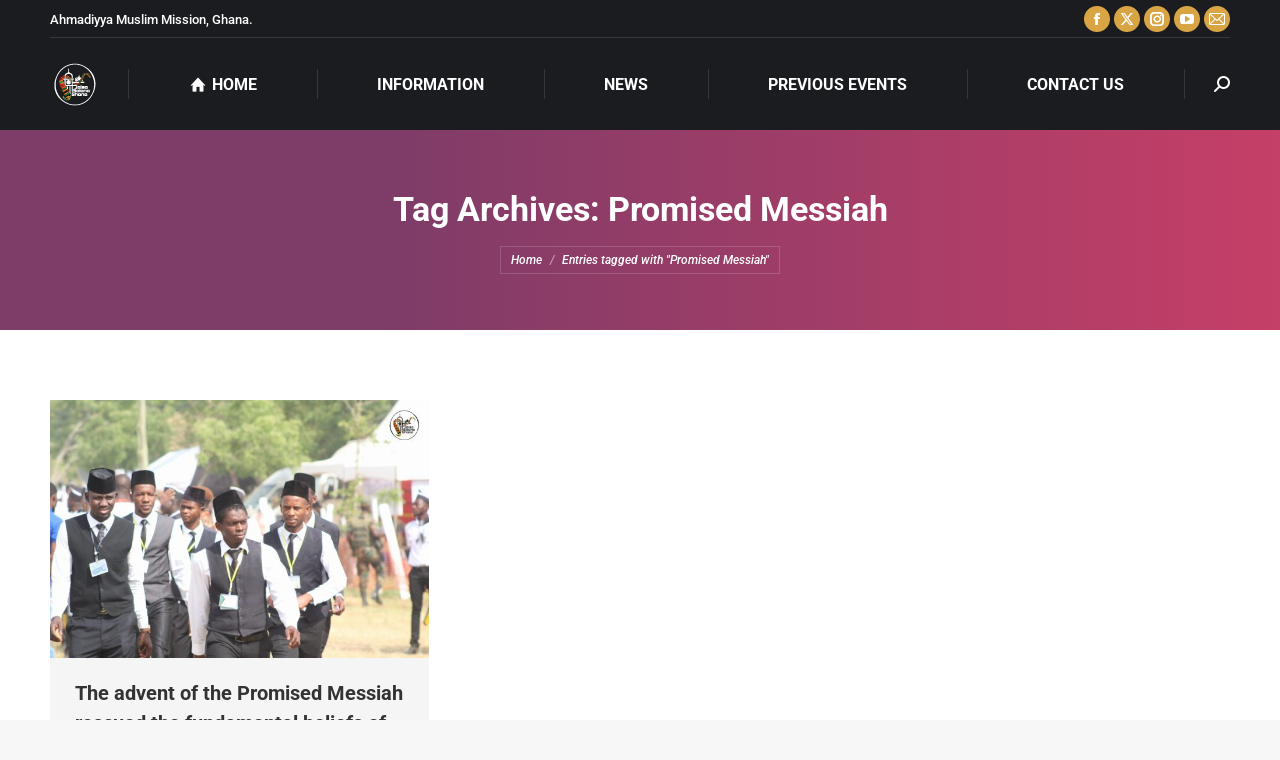

--- FILE ---
content_type: text/html; charset=UTF-8
request_url: https://jalsaghana.org/tag/promised-messiah/
body_size: 13687
content:
<!DOCTYPE html> 
<html lang="en-GB" class="no-js"> 
<head>
<meta charset="UTF-8" />
<link rel="preload" href="https://jalsaghana.org/wp-content/cache/fvm/min/1768055357-csseec1813cc472c1fdab24786a2cace7f01b63ee2372fce5c1d3f40816a66f3.css" as="style" media="all" /> 
<link rel="preload" href="https://jalsaghana.org/wp-content/cache/fvm/min/1768055357-cssba43cb3ee345e57e16f4d63f3157bdb6c7f587e355e663b33f0ed0aac004f.css" as="style" media="all" /> 
<link rel="preload" href="https://jalsaghana.org/wp-content/cache/fvm/min/1768055357-cssd814409aa86d9a03c9cc4ab9e73f4fe8242c451c38940ec721acd5d83db71.css" as="style" media="all" /> 
<link rel="preload" href="https://jalsaghana.org/wp-content/cache/fvm/min/1768055357-css59f0fb01cb704b603487d2df22334abd20d8942593d7ae9a2a51953b1e597.css" as="style" media="all" /> 
<link rel="preload" href="https://jalsaghana.org/wp-content/cache/fvm/min/1768055357-css561b81790417dac2dad65c0e6d6583c0614e4f41f47672e0325e435199406.css" as="style" media="all" /> 
<link rel="preload" href="https://jalsaghana.org/wp-content/cache/fvm/min/1768055357-cssa70f82391118fa7b2f8799fc77ce4d250fd06961912825e12843484e5371c.css" as="style" media="all" /> 
<link rel="preload" href="https://jalsaghana.org/wp-content/cache/fvm/min/1768055357-css6ce4574bfbe9a976548872ac3ffbd0fb517455d166a81ea308603b2ffdd42.css" as="style" media="all" /> 
<link rel="preload" href="https://jalsaghana.org/wp-content/cache/fvm/min/1768055357-css6791b5c107bac04b3355cbac2450029ba53a5739d7e308dbb1e014a6ad450.css" as="style" media="all" /> 
<link rel="preload" href="https://jalsaghana.org/wp-content/cache/fvm/min/1768055357-cssaec14234c427e8a2eb719369e55840c1b252c2f6de2ea52d4f0c30c9d3fb1.css" as="style" media="all" /> 
<link rel="preload" href="https://jalsaghana.org/wp-content/cache/fvm/min/1768055357-css41415ff892e241ebf67dddcef575d61485e85a9f6ea878a594a32cadbe653.css" as="style" media="all" /> 
<link rel="preload" href="https://jalsaghana.org/wp-content/cache/fvm/min/1768055357-cssc4deb38b6f0bdc070d8d9786f87ded70258fae179d1b3e128a6c84896fd2d.css" as="style" media="all" /> 
<link rel="preload" href="https://jalsaghana.org/wp-content/cache/fvm/min/1768055357-css2f47b8f853db5343c6fa393df4c342ce7814bda0d8c65780ab06dc903f2c5.css" as="style" media="all" /> 
<link rel="preload" href="https://jalsaghana.org/wp-content/cache/fvm/min/1768055357-cssf71c6bdd299bc7cc0526be928ac42192be18cb49a0208f32785efac5f63d0.css" as="style" media="all" /> 
<link rel="preload" href="https://jalsaghana.org/wp-content/cache/fvm/min/1768055357-css16be159c4b13de39080743e2b1eec21627b1a7b2b853dc243b74c0c26e0ef.css" as="style" media="all" /> 
<link rel="preload" href="https://jalsaghana.org/wp-content/cache/fvm/min/1768055357-cssc8f38c2f97dca6edf50279968b78c8dc8ad58fd09d3758ed599083795d236.css" as="style" media="all" /> 
<link rel="preload" href="https://jalsaghana.org/wp-content/cache/fvm/min/1768055357-css3454976d1f33a860d576f664ddf417e2a221a10a078da12f8beae1940a821.css" as="style" media="all" /> 
<link rel="preload" href="https://jalsaghana.org/wp-content/cache/fvm/min/1768055357-css9a63b2d8ba7e384d017f626fec2b88d7ef019a7e98a6d65c94db49a9c3f4e.css" as="style" media="all" /> 
<link rel="preload" href="https://jalsaghana.org/wp-content/cache/fvm/min/1768055357-cssae7c683f1f0b3068190fd64f844bc37153d08b16143c567d026fb1b9d5e16.css" as="style" media="all" /> 
<link rel="preload" href="https://jalsaghana.org/wp-content/cache/fvm/min/1768055357-css7d2176871ad75a6f07437a6b629f67a2de985780c1c44293b9a63c5d626cd.css" as="style" media="all" /> 
<link rel="preload" href="https://jalsaghana.org/wp-content/cache/fvm/min/1768055357-css8aa36a84d969be4d05f5b097280feca97ed73ad6814f25dca082887dff166.css" as="style" media="all" /> 
<link rel="preload" href="https://jalsaghana.org/wp-content/cache/fvm/min/1768055357-css4f94c85189efda9ed43b22cb81ba8f09523b65f24c091bef4bf4ca791ba0f.css" as="style" media="all" /> 
<link rel="preload" href="https://jalsaghana.org/wp-content/cache/fvm/min/1768055357-cssaa591ff47a632506ec5048a6e40f1c5b6100a31a98efbed1382948400d6e8.css" as="style" media="all" />
<script data-cfasync="false">if(navigator.userAgent.match(/MSIE|Internet Explorer/i)||navigator.userAgent.match(/Trident\/7\..*?rv:11/i)){var href=document.location.href;if(!href.match(/[?&]iebrowser/)){if(href.indexOf("?")==-1){if(href.indexOf("#")==-1){document.location.href=href+"?iebrowser=1"}else{document.location.href=href.replace("#","?iebrowser=1#")}}else{if(href.indexOf("#")==-1){document.location.href=href+"&iebrowser=1"}else{document.location.href=href.replace("#","&iebrowser=1#")}}}}</script>
<script data-cfasync="false">class FVMLoader{constructor(e){this.triggerEvents=e,this.eventOptions={passive:!0},this.userEventListener=this.triggerListener.bind(this),this.delayedScripts={normal:[],async:[],defer:[]},this.allJQueries=[]}_addUserInteractionListener(e){this.triggerEvents.forEach(t=>window.addEventListener(t,e.userEventListener,e.eventOptions))}_removeUserInteractionListener(e){this.triggerEvents.forEach(t=>window.removeEventListener(t,e.userEventListener,e.eventOptions))}triggerListener(){this._removeUserInteractionListener(this),"loading"===document.readyState?document.addEventListener("DOMContentLoaded",this._loadEverythingNow.bind(this)):this._loadEverythingNow()}async _loadEverythingNow(){this._runAllDelayedCSS(),this._delayEventListeners(),this._delayJQueryReady(this),this._handleDocumentWrite(),this._registerAllDelayedScripts(),await this._loadScriptsFromList(this.delayedScripts.normal),await this._loadScriptsFromList(this.delayedScripts.defer),await this._loadScriptsFromList(this.delayedScripts.async),await this._triggerDOMContentLoaded(),await this._triggerWindowLoad(),window.dispatchEvent(new Event("wpr-allScriptsLoaded"))}_registerAllDelayedScripts(){document.querySelectorAll("script[type=fvmdelay]").forEach(e=>{e.hasAttribute("src")?e.hasAttribute("async")&&!1!==e.async?this.delayedScripts.async.push(e):e.hasAttribute("defer")&&!1!==e.defer||"module"===e.getAttribute("data-type")?this.delayedScripts.defer.push(e):this.delayedScripts.normal.push(e):this.delayedScripts.normal.push(e)})}_runAllDelayedCSS(){document.querySelectorAll("link[rel=fvmdelay]").forEach(e=>{e.setAttribute("rel","stylesheet")})}async _transformScript(e){return await this._requestAnimFrame(),new Promise(t=>{const n=document.createElement("script");let r;[...e.attributes].forEach(e=>{let t=e.nodeName;"type"!==t&&("data-type"===t&&(t="type",r=e.nodeValue),n.setAttribute(t,e.nodeValue))}),e.hasAttribute("src")?(n.addEventListener("load",t),n.addEventListener("error",t)):(n.text=e.text,t()),e.parentNode.replaceChild(n,e)})}async _loadScriptsFromList(e){const t=e.shift();return t?(await this._transformScript(t),this._loadScriptsFromList(e)):Promise.resolve()}_delayEventListeners(){let e={};function t(t,n){!function(t){function n(n){return e[t].eventsToRewrite.indexOf(n)>=0?"wpr-"+n:n}e[t]||(e[t]={originalFunctions:{add:t.addEventListener,remove:t.removeEventListener},eventsToRewrite:[]},t.addEventListener=function(){arguments[0]=n(arguments[0]),e[t].originalFunctions.add.apply(t,arguments)},t.removeEventListener=function(){arguments[0]=n(arguments[0]),e[t].originalFunctions.remove.apply(t,arguments)})}(t),e[t].eventsToRewrite.push(n)}function n(e,t){let n=e[t];Object.defineProperty(e,t,{get:()=>n||function(){},set(r){e["wpr"+t]=n=r}})}t(document,"DOMContentLoaded"),t(window,"DOMContentLoaded"),t(window,"load"),t(window,"pageshow"),t(document,"readystatechange"),n(document,"onreadystatechange"),n(window,"onload"),n(window,"onpageshow")}_delayJQueryReady(e){let t=window.jQuery;Object.defineProperty(window,"jQuery",{get:()=>t,set(n){if(n&&n.fn&&!e.allJQueries.includes(n)){n.fn.ready=n.fn.init.prototype.ready=function(t){e.domReadyFired?t.bind(document)(n):document.addEventListener("DOMContentLoaded2",()=>t.bind(document)(n))};const t=n.fn.on;n.fn.on=n.fn.init.prototype.on=function(){if(this[0]===window){function e(e){return e.split(" ").map(e=>"load"===e||0===e.indexOf("load.")?"wpr-jquery-load":e).join(" ")}"string"==typeof arguments[0]||arguments[0]instanceof String?arguments[0]=e(arguments[0]):"object"==typeof arguments[0]&&Object.keys(arguments[0]).forEach(t=>{delete Object.assign(arguments[0],{[e(t)]:arguments[0][t]})[t]})}return t.apply(this,arguments),this},e.allJQueries.push(n)}t=n}})}async _triggerDOMContentLoaded(){this.domReadyFired=!0,await this._requestAnimFrame(),document.dispatchEvent(new Event("DOMContentLoaded2")),await this._requestAnimFrame(),window.dispatchEvent(new Event("DOMContentLoaded2")),await this._requestAnimFrame(),document.dispatchEvent(new Event("wpr-readystatechange")),await this._requestAnimFrame(),document.wpronreadystatechange&&document.wpronreadystatechange()}async _triggerWindowLoad(){await this._requestAnimFrame(),window.dispatchEvent(new Event("wpr-load")),await this._requestAnimFrame(),window.wpronload&&window.wpronload(),await this._requestAnimFrame(),this.allJQueries.forEach(e=>e(window).trigger("wpr-jquery-load")),window.dispatchEvent(new Event("wpr-pageshow")),await this._requestAnimFrame(),window.wpronpageshow&&window.wpronpageshow()}_handleDocumentWrite(){const e=new Map;document.write=document.writeln=function(t){const n=document.currentScript,r=document.createRange(),i=n.parentElement;let a=e.get(n);void 0===a&&(a=n.nextSibling,e.set(n,a));const s=document.createDocumentFragment();r.setStart(s,0),s.appendChild(r.createContextualFragment(t)),i.insertBefore(s,a)}}async _requestAnimFrame(){return new Promise(e=>requestAnimationFrame(e))}static run(){const e=new FVMLoader(["keydown","mousemove","touchmove","touchstart","touchend","wheel"]);e._addUserInteractionListener(e)}}FVMLoader.run();</script>
<meta name="viewport" content="width=device-width, initial-scale=1, maximum-scale=1, user-scalable=0"/>
<meta name="theme-color" content="#d8a444"/>
<meta name='robots' content='index, follow, max-image-preview:large, max-snippet:-1, max-video-preview:-1' /><title>Promised Messiah Archives - Jalsa Salana Ghana</title>
<link rel="canonical" href="https://jalsaghana.org/tag/promised-messiah/" />
<meta property="og:locale" content="en_GB" />
<meta property="og:type" content="article" />
<meta property="og:title" content="Promised Messiah Archives - Jalsa Salana Ghana" />
<meta property="og:url" content="https://jalsaghana.org/tag/promised-messiah/" />
<meta property="og:site_name" content="Jalsa Salana Ghana" />
<meta name="twitter:card" content="summary_large_image" />
<meta name="twitter:site" content="@ghanajalsa" />
<script data-jetpack-boost="ignore" type="application/ld+json" class="yoast-schema-graph">{"@context":"https://schema.org","@graph":[{"@type":"CollectionPage","@id":"https://jalsaghana.org/tag/promised-messiah/","url":"https://jalsaghana.org/tag/promised-messiah/","name":"Promised Messiah Archives - Jalsa Salana Ghana","isPartOf":{"@id":"https://jalsaghana.org/#website"},"primaryImageOfPage":{"@id":"https://jalsaghana.org/tag/promised-messiah/#primaryimage"},"image":{"@id":"https://jalsaghana.org/tag/promised-messiah/#primaryimage"},"thumbnailUrl":"https://jalsaghana.org/wp-content/uploads/2022/03/The-advent-of-the-Promised-Messiah-rescued-the-fundamental-beliefs-of-Islam.jpeg","breadcrumb":{"@id":"https://jalsaghana.org/tag/promised-messiah/#breadcrumb"},"inLanguage":"en-GB"},{"@type":"ImageObject","inLanguage":"en-GB","@id":"https://jalsaghana.org/tag/promised-messiah/#primaryimage","url":"https://jalsaghana.org/wp-content/uploads/2022/03/The-advent-of-the-Promised-Messiah-rescued-the-fundamental-beliefs-of-Islam.jpeg","contentUrl":"https://jalsaghana.org/wp-content/uploads/2022/03/The-advent-of-the-Promised-Messiah-rescued-the-fundamental-beliefs-of-Islam.jpeg","width":1762,"height":1200,"caption":"The advent of the Promised Messiah rescued the fundamental beliefs of Islam"},{"@type":"BreadcrumbList","@id":"https://jalsaghana.org/tag/promised-messiah/#breadcrumb","itemListElement":[{"@type":"ListItem","position":1,"name":"Home","item":"https://jalsaghana.org/"},{"@type":"ListItem","position":2,"name":"Promised Messiah"}]},{"@type":"WebSite","@id":"https://jalsaghana.org/#website","url":"https://jalsaghana.org/","name":"Jalsa Salana Ghana","description":"Annual gathering of the Ahmadiyya Muslim Community.","publisher":{"@id":"https://jalsaghana.org/#organization"},"potentialAction":[{"@type":"SearchAction","target":{"@type":"EntryPoint","urlTemplate":"https://jalsaghana.org/?s={search_term_string}"},"query-input":{"@type":"PropertyValueSpecification","valueRequired":true,"valueName":"search_term_string"}}],"inLanguage":"en-GB"},{"@type":"Organization","@id":"https://jalsaghana.org/#organization","name":"Jalsa Salana Ghana","url":"https://jalsaghana.org/","logo":{"@type":"ImageObject","inLanguage":"en-GB","@id":"https://jalsaghana.org/#/schema/logo/image/","url":"https://jalsaghana.org/wp-content/uploads/2022/03/JalsaGhana-Logo-Black.jpg","contentUrl":"https://jalsaghana.org/wp-content/uploads/2022/03/JalsaGhana-Logo-Black.jpg","width":714,"height":714,"caption":"Jalsa Salana Ghana"},"image":{"@id":"https://jalsaghana.org/#/schema/logo/image/"},"sameAs":["https://web.facebook.com/ghanajalsa/","https://x.com/ghanajalsa","https://instagram.com/ghanajalsa","https://www.youtube.com/channel/UC15Dx8qMRf-x_uVcf5mSQig","https://en.wikipedia.org/wiki/Jalsa_Salana"]}]}</script>
<link rel="alternate" type="application/rss+xml" title="Jalsa Salana Ghana &raquo; Feed" href="https://jalsaghana.org/feed/" />
<link rel="alternate" type="application/rss+xml" title="Jalsa Salana Ghana &raquo; Comments Feed" href="https://jalsaghana.org/comments/feed/" />
<link rel="alternate" type="application/rss+xml" title="Jalsa Salana Ghana &raquo; Promised Messiah Tag Feed" href="https://jalsaghana.org/tag/promised-messiah/feed/" /> 
<link rel="profile" href="https://gmpg.org/xfn/11" /> 
<style id='wp-img-auto-sizes-contain-inline-css' media="all">img:is([sizes=auto i],[sizes^="auto," i]){contain-intrinsic-size:3000px 1500px}</style> 
<style id='wp-block-library-inline-css' media="all">:root{--wp-block-synced-color:#7a00df;--wp-block-synced-color--rgb:122,0,223;--wp-bound-block-color:var(--wp-block-synced-color);--wp-editor-canvas-background:#ddd;--wp-admin-theme-color:#007cba;--wp-admin-theme-color--rgb:0,124,186;--wp-admin-theme-color-darker-10:#006ba1;--wp-admin-theme-color-darker-10--rgb:0,107,160.5;--wp-admin-theme-color-darker-20:#005a87;--wp-admin-theme-color-darker-20--rgb:0,90,135;--wp-admin-border-width-focus:2px}@media (min-resolution:192dpi){:root{--wp-admin-border-width-focus:1.5px}}.wp-element-button{cursor:pointer}:root .has-very-light-gray-background-color{background-color:#eee}:root .has-very-dark-gray-background-color{background-color:#313131}:root .has-very-light-gray-color{color:#eee}:root .has-very-dark-gray-color{color:#313131}:root .has-vivid-green-cyan-to-vivid-cyan-blue-gradient-background{background:linear-gradient(135deg,#00d084,#0693e3)}:root .has-purple-crush-gradient-background{background:linear-gradient(135deg,#34e2e4,#4721fb 50%,#ab1dfe)}:root .has-hazy-dawn-gradient-background{background:linear-gradient(135deg,#faaca8,#dad0ec)}:root .has-subdued-olive-gradient-background{background:linear-gradient(135deg,#fafae1,#67a671)}:root .has-atomic-cream-gradient-background{background:linear-gradient(135deg,#fdd79a,#004a59)}:root .has-nightshade-gradient-background{background:linear-gradient(135deg,#330968,#31cdcf)}:root .has-midnight-gradient-background{background:linear-gradient(135deg,#020381,#2874fc)}:root{--wp--preset--font-size--normal:16px;--wp--preset--font-size--huge:42px}.has-regular-font-size{font-size:1em}.has-larger-font-size{font-size:2.625em}.has-normal-font-size{font-size:var(--wp--preset--font-size--normal)}.has-huge-font-size{font-size:var(--wp--preset--font-size--huge)}.has-text-align-center{text-align:center}.has-text-align-left{text-align:left}.has-text-align-right{text-align:right}.has-fit-text{white-space:nowrap!important}#end-resizable-editor-section{display:none}.aligncenter{clear:both}.items-justified-left{justify-content:flex-start}.items-justified-center{justify-content:center}.items-justified-right{justify-content:flex-end}.items-justified-space-between{justify-content:space-between}.screen-reader-text{border:0;clip-path:inset(50%);height:1px;margin:-1px;overflow:hidden;padding:0;position:absolute;width:1px;word-wrap:normal!important}.screen-reader-text:focus{background-color:#ddd;clip-path:none;color:#444;display:block;font-size:1em;height:auto;left:5px;line-height:normal;padding:15px 23px 14px;text-decoration:none;top:5px;width:auto;z-index:100000}html :where(.has-border-color){border-style:solid}html :where([style*=border-top-color]){border-top-style:solid}html :where([style*=border-right-color]){border-right-style:solid}html :where([style*=border-bottom-color]){border-bottom-style:solid}html :where([style*=border-left-color]){border-left-style:solid}html :where([style*=border-width]){border-style:solid}html :where([style*=border-top-width]){border-top-style:solid}html :where([style*=border-right-width]){border-right-style:solid}html :where([style*=border-bottom-width]){border-bottom-style:solid}html :where([style*=border-left-width]){border-left-style:solid}html :where(img[class*=wp-image-]){height:auto;max-width:100%}:where(figure){margin:0 0 1em}html :where(.is-position-sticky){--wp-admin--admin-bar--position-offset:var(--wp-admin--admin-bar--height,0px)}@media screen and (max-width:600px){html :where(.is-position-sticky){--wp-admin--admin-bar--position-offset:0px}}</style>
<style id='global-styles-inline-css' media="all">:root{--wp--preset--aspect-ratio--square:1;--wp--preset--aspect-ratio--4-3:4/3;--wp--preset--aspect-ratio--3-4:3/4;--wp--preset--aspect-ratio--3-2:3/2;--wp--preset--aspect-ratio--2-3:2/3;--wp--preset--aspect-ratio--16-9:16/9;--wp--preset--aspect-ratio--9-16:9/16;--wp--preset--color--black:#000000;--wp--preset--color--cyan-bluish-gray:#abb8c3;--wp--preset--color--white:#FFF;--wp--preset--color--pale-pink:#f78da7;--wp--preset--color--vivid-red:#cf2e2e;--wp--preset--color--luminous-vivid-orange:#ff6900;--wp--preset--color--luminous-vivid-amber:#fcb900;--wp--preset--color--light-green-cyan:#7bdcb5;--wp--preset--color--vivid-green-cyan:#00d084;--wp--preset--color--pale-cyan-blue:#8ed1fc;--wp--preset--color--vivid-cyan-blue:#0693e3;--wp--preset--color--vivid-purple:#9b51e0;--wp--preset--color--accent:#d8a444;--wp--preset--color--dark-gray:#111;--wp--preset--color--light-gray:#767676;--wp--preset--gradient--vivid-cyan-blue-to-vivid-purple:linear-gradient(135deg,rgb(6,147,227) 0%,rgb(155,81,224) 100%);--wp--preset--gradient--light-green-cyan-to-vivid-green-cyan:linear-gradient(135deg,rgb(122,220,180) 0%,rgb(0,208,130) 100%);--wp--preset--gradient--luminous-vivid-amber-to-luminous-vivid-orange:linear-gradient(135deg,rgb(252,185,0) 0%,rgb(255,105,0) 100%);--wp--preset--gradient--luminous-vivid-orange-to-vivid-red:linear-gradient(135deg,rgb(255,105,0) 0%,rgb(207,46,46) 100%);--wp--preset--gradient--very-light-gray-to-cyan-bluish-gray:linear-gradient(135deg,rgb(238,238,238) 0%,rgb(169,184,195) 100%);--wp--preset--gradient--cool-to-warm-spectrum:linear-gradient(135deg,rgb(74,234,220) 0%,rgb(151,120,209) 20%,rgb(207,42,186) 40%,rgb(238,44,130) 60%,rgb(251,105,98) 80%,rgb(254,248,76) 100%);--wp--preset--gradient--blush-light-purple:linear-gradient(135deg,rgb(255,206,236) 0%,rgb(152,150,240) 100%);--wp--preset--gradient--blush-bordeaux:linear-gradient(135deg,rgb(254,205,165) 0%,rgb(254,45,45) 50%,rgb(107,0,62) 100%);--wp--preset--gradient--luminous-dusk:linear-gradient(135deg,rgb(255,203,112) 0%,rgb(199,81,192) 50%,rgb(65,88,208) 100%);--wp--preset--gradient--pale-ocean:linear-gradient(135deg,rgb(255,245,203) 0%,rgb(182,227,212) 50%,rgb(51,167,181) 100%);--wp--preset--gradient--electric-grass:linear-gradient(135deg,rgb(202,248,128) 0%,rgb(113,206,126) 100%);--wp--preset--gradient--midnight:linear-gradient(135deg,rgb(2,3,129) 0%,rgb(40,116,252) 100%);--wp--preset--font-size--small:13px;--wp--preset--font-size--medium:20px;--wp--preset--font-size--large:36px;--wp--preset--font-size--x-large:42px;--wp--preset--spacing--20:0.44rem;--wp--preset--spacing--30:0.67rem;--wp--preset--spacing--40:1rem;--wp--preset--spacing--50:1.5rem;--wp--preset--spacing--60:2.25rem;--wp--preset--spacing--70:3.38rem;--wp--preset--spacing--80:5.06rem;--wp--preset--shadow--natural:6px 6px 9px rgba(0, 0, 0, 0.2);--wp--preset--shadow--deep:12px 12px 50px rgba(0, 0, 0, 0.4);--wp--preset--shadow--sharp:6px 6px 0px rgba(0, 0, 0, 0.2);--wp--preset--shadow--outlined:6px 6px 0px -3px rgb(255, 255, 255), 6px 6px rgb(0, 0, 0);--wp--preset--shadow--crisp:6px 6px 0px rgb(0, 0, 0)}:where(.is-layout-flex){gap:.5em}:where(.is-layout-grid){gap:.5em}body .is-layout-flex{display:flex}.is-layout-flex{flex-wrap:wrap;align-items:center}.is-layout-flex>:is(*,div){margin:0}body .is-layout-grid{display:grid}.is-layout-grid>:is(*,div){margin:0}:where(.wp-block-columns.is-layout-flex){gap:2em}:where(.wp-block-columns.is-layout-grid){gap:2em}:where(.wp-block-post-template.is-layout-flex){gap:1.25em}:where(.wp-block-post-template.is-layout-grid){gap:1.25em}.has-black-color{color:var(--wp--preset--color--black)!important}.has-cyan-bluish-gray-color{color:var(--wp--preset--color--cyan-bluish-gray)!important}.has-white-color{color:var(--wp--preset--color--white)!important}.has-pale-pink-color{color:var(--wp--preset--color--pale-pink)!important}.has-vivid-red-color{color:var(--wp--preset--color--vivid-red)!important}.has-luminous-vivid-orange-color{color:var(--wp--preset--color--luminous-vivid-orange)!important}.has-luminous-vivid-amber-color{color:var(--wp--preset--color--luminous-vivid-amber)!important}.has-light-green-cyan-color{color:var(--wp--preset--color--light-green-cyan)!important}.has-vivid-green-cyan-color{color:var(--wp--preset--color--vivid-green-cyan)!important}.has-pale-cyan-blue-color{color:var(--wp--preset--color--pale-cyan-blue)!important}.has-vivid-cyan-blue-color{color:var(--wp--preset--color--vivid-cyan-blue)!important}.has-vivid-purple-color{color:var(--wp--preset--color--vivid-purple)!important}.has-black-background-color{background-color:var(--wp--preset--color--black)!important}.has-cyan-bluish-gray-background-color{background-color:var(--wp--preset--color--cyan-bluish-gray)!important}.has-white-background-color{background-color:var(--wp--preset--color--white)!important}.has-pale-pink-background-color{background-color:var(--wp--preset--color--pale-pink)!important}.has-vivid-red-background-color{background-color:var(--wp--preset--color--vivid-red)!important}.has-luminous-vivid-orange-background-color{background-color:var(--wp--preset--color--luminous-vivid-orange)!important}.has-luminous-vivid-amber-background-color{background-color:var(--wp--preset--color--luminous-vivid-amber)!important}.has-light-green-cyan-background-color{background-color:var(--wp--preset--color--light-green-cyan)!important}.has-vivid-green-cyan-background-color{background-color:var(--wp--preset--color--vivid-green-cyan)!important}.has-pale-cyan-blue-background-color{background-color:var(--wp--preset--color--pale-cyan-blue)!important}.has-vivid-cyan-blue-background-color{background-color:var(--wp--preset--color--vivid-cyan-blue)!important}.has-vivid-purple-background-color{background-color:var(--wp--preset--color--vivid-purple)!important}.has-black-border-color{border-color:var(--wp--preset--color--black)!important}.has-cyan-bluish-gray-border-color{border-color:var(--wp--preset--color--cyan-bluish-gray)!important}.has-white-border-color{border-color:var(--wp--preset--color--white)!important}.has-pale-pink-border-color{border-color:var(--wp--preset--color--pale-pink)!important}.has-vivid-red-border-color{border-color:var(--wp--preset--color--vivid-red)!important}.has-luminous-vivid-orange-border-color{border-color:var(--wp--preset--color--luminous-vivid-orange)!important}.has-luminous-vivid-amber-border-color{border-color:var(--wp--preset--color--luminous-vivid-amber)!important}.has-light-green-cyan-border-color{border-color:var(--wp--preset--color--light-green-cyan)!important}.has-vivid-green-cyan-border-color{border-color:var(--wp--preset--color--vivid-green-cyan)!important}.has-pale-cyan-blue-border-color{border-color:var(--wp--preset--color--pale-cyan-blue)!important}.has-vivid-cyan-blue-border-color{border-color:var(--wp--preset--color--vivid-cyan-blue)!important}.has-vivid-purple-border-color{border-color:var(--wp--preset--color--vivid-purple)!important}.has-vivid-cyan-blue-to-vivid-purple-gradient-background{background:var(--wp--preset--gradient--vivid-cyan-blue-to-vivid-purple)!important}.has-light-green-cyan-to-vivid-green-cyan-gradient-background{background:var(--wp--preset--gradient--light-green-cyan-to-vivid-green-cyan)!important}.has-luminous-vivid-amber-to-luminous-vivid-orange-gradient-background{background:var(--wp--preset--gradient--luminous-vivid-amber-to-luminous-vivid-orange)!important}.has-luminous-vivid-orange-to-vivid-red-gradient-background{background:var(--wp--preset--gradient--luminous-vivid-orange-to-vivid-red)!important}.has-very-light-gray-to-cyan-bluish-gray-gradient-background{background:var(--wp--preset--gradient--very-light-gray-to-cyan-bluish-gray)!important}.has-cool-to-warm-spectrum-gradient-background{background:var(--wp--preset--gradient--cool-to-warm-spectrum)!important}.has-blush-light-purple-gradient-background{background:var(--wp--preset--gradient--blush-light-purple)!important}.has-blush-bordeaux-gradient-background{background:var(--wp--preset--gradient--blush-bordeaux)!important}.has-luminous-dusk-gradient-background{background:var(--wp--preset--gradient--luminous-dusk)!important}.has-pale-ocean-gradient-background{background:var(--wp--preset--gradient--pale-ocean)!important}.has-electric-grass-gradient-background{background:var(--wp--preset--gradient--electric-grass)!important}.has-midnight-gradient-background{background:var(--wp--preset--gradient--midnight)!important}.has-small-font-size{font-size:var(--wp--preset--font-size--small)!important}.has-medium-font-size{font-size:var(--wp--preset--font-size--medium)!important}.has-large-font-size{font-size:var(--wp--preset--font-size--large)!important}.has-x-large-font-size{font-size:var(--wp--preset--font-size--x-large)!important}</style> 
<style id='classic-theme-styles-inline-css' media="all">/*! This file is auto-generated */ .wp-block-button__link{color:#fff;background-color:#32373c;border-radius:9999px;box-shadow:none;text-decoration:none;padding:calc(.667em + 2px) calc(1.333em + 2px);font-size:1.125em}.wp-block-file__button{background:#32373c;color:#fff;text-decoration:none}</style> 
<link rel='stylesheet' id='the7-font-css' href='https://jalsaghana.org/wp-content/cache/fvm/min/1768055357-csseec1813cc472c1fdab24786a2cace7f01b63ee2372fce5c1d3f40816a66f3.css' media='all' /> 
<link rel='stylesheet' id='the7-awesome-fonts-css' href='https://jalsaghana.org/wp-content/cache/fvm/min/1768055357-cssba43cb3ee345e57e16f4d63f3157bdb6c7f587e355e663b33f0ed0aac004f.css' media='all' /> 
<link rel='stylesheet' id='the7-awesome-fonts-back-css' href='https://jalsaghana.org/wp-content/cache/fvm/min/1768055357-cssd814409aa86d9a03c9cc4ab9e73f4fe8242c451c38940ec721acd5d83db71.css' media='all' /> 
<link rel='stylesheet' id='the7-Defaults-css' href='https://jalsaghana.org/wp-content/cache/fvm/min/1768055357-css59f0fb01cb704b603487d2df22334abd20d8942593d7ae9a2a51953b1e597.css' media='all' /> 
<link rel='stylesheet' id='the7-fontello-css' href='https://jalsaghana.org/wp-content/cache/fvm/min/1768055357-css561b81790417dac2dad65c0e6d6583c0614e4f41f47672e0325e435199406.css' media='all' /> 
<link rel='stylesheet' id='dt-web-fonts-css' href='https://jalsaghana.org/wp-content/cache/fvm/min/1768055357-cssa70f82391118fa7b2f8799fc77ce4d250fd06961912825e12843484e5371c.css' media='all' /> 
<link rel='stylesheet' id='dt-main-css' href='https://jalsaghana.org/wp-content/cache/fvm/min/1768055357-css6ce4574bfbe9a976548872ac3ffbd0fb517455d166a81ea308603b2ffdd42.css' media='all' /> 
<link rel='stylesheet' id='the7-custom-scrollbar-css' href='https://jalsaghana.org/wp-content/cache/fvm/min/1768055357-css6791b5c107bac04b3355cbac2450029ba53a5739d7e308dbb1e014a6ad450.css' media='all' /> 
<link rel='stylesheet' id='the7-wpbakery-css' href='https://jalsaghana.org/wp-content/cache/fvm/min/1768055357-cssaec14234c427e8a2eb719369e55840c1b252c2f6de2ea52d4f0c30c9d3fb1.css' media='all' /> 
<link rel='stylesheet' id='the7-core-css' href='https://jalsaghana.org/wp-content/cache/fvm/min/1768055357-css41415ff892e241ebf67dddcef575d61485e85a9f6ea878a594a32cadbe653.css' media='all' /> 
<link rel='stylesheet' id='the7-css-vars-css' href='https://jalsaghana.org/wp-content/cache/fvm/min/1768055357-cssc4deb38b6f0bdc070d8d9786f87ded70258fae179d1b3e128a6c84896fd2d.css' media='all' /> 
<link rel='stylesheet' id='dt-custom-css' href='https://jalsaghana.org/wp-content/cache/fvm/min/1768055357-css2f47b8f853db5343c6fa393df4c342ce7814bda0d8c65780ab06dc903f2c5.css' media='all' /> 
<link rel='stylesheet' id='dt-media-css' href='https://jalsaghana.org/wp-content/cache/fvm/min/1768055357-cssf71c6bdd299bc7cc0526be928ac42192be18cb49a0208f32785efac5f63d0.css' media='all' /> 
<link rel='stylesheet' id='the7-mega-menu-css' href='https://jalsaghana.org/wp-content/cache/fvm/min/1768055357-css16be159c4b13de39080743e2b1eec21627b1a7b2b853dc243b74c0c26e0ef.css' media='all' /> 
<link rel='stylesheet' id='the7-elements-albums-portfolio-css' href='https://jalsaghana.org/wp-content/cache/fvm/min/1768055357-cssc8f38c2f97dca6edf50279968b78c8dc8ad58fd09d3758ed599083795d236.css' media='all' /> 
<link rel='stylesheet' id='the7-elements-css' href='https://jalsaghana.org/wp-content/cache/fvm/min/1768055357-css3454976d1f33a860d576f664ddf417e2a221a10a078da12f8beae1940a821.css' media='all' /> 
<link rel='stylesheet' id='style-css' href='https://jalsaghana.org/wp-content/cache/fvm/min/1768055357-css9a63b2d8ba7e384d017f626fec2b88d7ef019a7e98a6d65c94db49a9c3f4e.css' media='all' /> 
<link rel='stylesheet' id='ultimate-vc-addons-style-min-css' href='https://jalsaghana.org/wp-content/cache/fvm/min/1768055357-cssae7c683f1f0b3068190fd64f844bc37153d08b16143c567d026fb1b9d5e16.css' media='all' /> 
<link rel='stylesheet' id='ultimate-vc-addons-icons-css' href='https://jalsaghana.org/wp-content/cache/fvm/min/1768055357-css7d2176871ad75a6f07437a6b629f67a2de985780c1c44293b9a63c5d626cd.css' media='all' /> 
<link rel='stylesheet' id='ultimate-vc-addons-vidcons-css' href='https://jalsaghana.org/wp-content/cache/fvm/min/1768055357-css8aa36a84d969be4d05f5b097280feca97ed73ad6814f25dca082887dff166.css' media='all' /> 
<link rel='stylesheet' id='__EPYT__style-css' href='https://jalsaghana.org/wp-content/cache/fvm/min/1768055357-css4f94c85189efda9ed43b22cb81ba8f09523b65f24c091bef4bf4ca791ba0f.css' media='all' /> 
<style id='__EPYT__style-inline-css' media="all">.epyt-gallery-thumb{width:33.333%}</style> 
<style media="all">img#wpstats{display:none}</style> 
<link rel="icon" href="https://jalsaghana.org/wp-content/uploads/2022/03/Favicon-White.png" type="image/png" sizes="32x32"/>
<script data-jetpack-boost="ignore">function setREVStartSize(e){
//window.requestAnimationFrame(function() {
window.RSIW = window.RSIW===undefined ? window.innerWidth : window.RSIW;
window.RSIH = window.RSIH===undefined ? window.innerHeight : window.RSIH;
try {
var pw = document.getElementById(e.c).parentNode.offsetWidth,
newh;
pw = pw===0 || isNaN(pw) || (e.l=="fullwidth" || e.layout=="fullwidth") ? window.RSIW : pw;
e.tabw = e.tabw===undefined ? 0 : parseInt(e.tabw);
e.thumbw = e.thumbw===undefined ? 0 : parseInt(e.thumbw);
e.tabh = e.tabh===undefined ? 0 : parseInt(e.tabh);
e.thumbh = e.thumbh===undefined ? 0 : parseInt(e.thumbh);
e.tabhide = e.tabhide===undefined ? 0 : parseInt(e.tabhide);
e.thumbhide = e.thumbhide===undefined ? 0 : parseInt(e.thumbhide);
e.mh = e.mh===undefined || e.mh=="" || e.mh==="auto" ? 0 : parseInt(e.mh,0);
if(e.layout==="fullscreen" || e.l==="fullscreen")
newh = Math.max(e.mh,window.RSIH);
else{
e.gw = Array.isArray(e.gw) ? e.gw : [e.gw];
for (var i in e.rl) if (e.gw[i]===undefined || e.gw[i]===0) e.gw[i] = e.gw[i-1];
e.gh = e.el===undefined || e.el==="" || (Array.isArray(e.el) && e.el.length==0)? e.gh : e.el;
e.gh = Array.isArray(e.gh) ? e.gh : [e.gh];
for (var i in e.rl) if (e.gh[i]===undefined || e.gh[i]===0) e.gh[i] = e.gh[i-1];
var nl = new Array(e.rl.length),
ix = 0,
sl;
e.tabw = e.tabhide>=pw ? 0 : e.tabw;
e.thumbw = e.thumbhide>=pw ? 0 : e.thumbw;
e.tabh = e.tabhide>=pw ? 0 : e.tabh;
e.thumbh = e.thumbhide>=pw ? 0 : e.thumbh;
for (var i in e.rl) nl[i] = e.rl[i]<window.RSIW ? 0 : e.rl[i];
sl = nl[0];
for (var i in nl) if (sl>nl[i] && nl[i]>0) { sl = nl[i]; ix=i;}
var m = pw>(e.gw[ix]+e.tabw+e.thumbw) ? 1 : (pw-(e.tabw+e.thumbw)) / (e.gw[ix]);
newh =  (e.gh[ix] * m) + (e.tabh + e.thumbh);
}
var el = document.getElementById(e.c);
if (el!==null && el) el.style.height = newh+"px";
el = document.getElementById(e.c+"_wrapper");
if (el!==null && el) {
el.style.height = newh+"px";
el.style.display = "block";
}
} catch(e){
console.log("Failure at Presize of Slider:" + e)
}
//});
};</script>
<noscript><style> .wpb_animate_when_almost_visible { opacity: 1; }</style></noscript>
<link rel='stylesheet' id='rs-plugin-settings-css' href='https://jalsaghana.org/wp-content/cache/fvm/min/1768055357-cssaa591ff47a632506ec5048a6e40f1c5b6100a31a98efbed1382948400d6e8.css' media='all' /> 
<style id='rs-plugin-settings-inline-css' media="all">#rs-demo-id {} /*# sourceURL=rs-plugin-settings-inline-css */</style> 
</head>
<body id="the7-body" class="archive tag tag-promised-messiah tag-24 wp-embed-responsive wp-theme-dt-the7 the7-core-ver-2.7.12 layout-masonry description-under-image dt-responsive-on right-mobile-menu-close-icon ouside-menu-close-icon mobile-hamburger-close-bg-enable mobile-hamburger-close-bg-hover-enable fade-small-mobile-menu-close-icon fade-medium-menu-close-icon srcset-enabled btn-flat custom-btn-color custom-btn-hover-color phantom-fade phantom-disable-decoration phantom-main-logo-on sticky-mobile-header top-header first-switch-logo-left first-switch-menu-right second-switch-logo-left second-switch-menu-right right-mobile-menu layzr-loading-on popup-message-style the7-ver-14.2.0 dt-fa-compatibility wpb-js-composer js-comp-ver-8.7.2 vc_responsive"> <div id="page" > <a class="skip-link screen-reader-text" href="#content">Skip to content</a> <div class="masthead inline-header justify widgets dividers surround shadow-mobile-header-decoration animate-color-mobile-menu-icon dt-parent-menu-clickable show-sub-menu-on-hover show-device-logo show-mobile-logo" > <div class="top-bar line-content top-bar-line-hide"> <div class="top-bar-bg" ></div> <div class="left-widgets mini-widgets"><div class="text-area show-on-desktop near-logo-first-switch in-menu-second-switch"><p>Ahmadiyya Muslim Mission, Ghana.</p> </div></div><div class="right-widgets mini-widgets"><div class="soc-ico show-on-desktop in-top-bar-right in-menu-second-switch accent-bg disabled-border border-off hover-custom-bg hover-disabled-border hover-border-off"><a title="Facebook page opens in new window" href="https://web.facebook.com/ghanajalsa/" target="_blank" class="facebook"><span class="soc-font-icon"></span><span class="screen-reader-text">Facebook page opens in new window</span></a><a title="X page opens in new window" href="https://twitter.com/ghanajalsa" target="_blank" class="twitter"><span class="soc-font-icon"></span><span class="screen-reader-text">X page opens in new window</span></a><a title="Instagram page opens in new window" href="https://instagram.com/ghanajalsa" target="_blank" class="instagram"><span class="soc-font-icon"></span><span class="screen-reader-text">Instagram page opens in new window</span></a><a title="YouTube page opens in new window" href="https://www.youtube.com/channel/UC15Dx8qMRf-x_uVcf5mSQig" target="_blank" class="you-tube"><span class="soc-font-icon"></span><span class="screen-reader-text">YouTube page opens in new window</span></a><a title="Mail page opens in new window" href="mailto:info@jalsaghana.org" target="_blank" class="mail"><span class="soc-font-icon"></span><span class="screen-reader-text">Mail page opens in new window</span></a></div></div></div> <header class="header-bar" role="banner"> <div class="branding"> <div id="site-title" class="assistive-text">Jalsa Salana Ghana</div> <div id="site-description" class="assistive-text">Annual gathering of the Ahmadiyya Muslim Community.</div> <a class="same-logo" href="https://jalsaghana.org/"><img class="preload-me" src="https://jalsaghana.org/wp-content/uploads/2022/03/Favicon-White.png" srcset="https://jalsaghana.org/wp-content/uploads/2022/03/Favicon-White.png 49w, https://jalsaghana.org/wp-content/uploads/2022/03/Favicon-White.png 49w" width="49" height="49" sizes="49px" alt="Jalsa Salana Ghana" /><img class="mobile-logo preload-me" src="https://jalsaghana.org/wp-content/uploads/2022/03/Favicon-White.png" srcset="https://jalsaghana.org/wp-content/uploads/2022/03/Favicon-White.png 49w, https://jalsaghana.org/wp-content/uploads/2022/03/Favicon-White.png 49w" width="49" height="49" sizes="49px" alt="Jalsa Salana Ghana" /></a></div> <ul id="primary-menu" class="main-nav bg-outline-decoration hover-bg-decoration active-bg-decoration outside-item-remove-margin"><li class="menu-item menu-item-type-post_type menu-item-object-page menu-item-home menu-item-309 first depth-0"><a href='https://jalsaghana.org/' class='mega-menu-img' data-level='1'><i class="fa-fw icomoon-the7-font-the7-home-04" ></i><span class="menu-item-text"><span class="menu-text">Home</span></span></a></li> <li class="menu-item menu-item-type-custom menu-item-object-custom menu-item-has-children menu-item-860 has-children depth-0"><a href='#' data-level='1' aria-haspopup='true' aria-expanded='false'><span class="menu-item-text"><span class="menu-text">Information</span></span></a><ul class="sub-nav level-arrows-on" role="group"><li class="menu-item menu-item-type-post_type menu-item-object-page menu-item-26 first depth-1"><a href='https://jalsaghana.org/about-us/' data-level='2'><span class="menu-item-text"><span class="menu-text">About Jalsa Salana</span></span></a></li> <li class="menu-item menu-item-type-post_type menu-item-object-page menu-item-98 depth-1"><a href='https://jalsaghana.org/information/programme/' data-level='2'><span class="menu-item-text"><span class="menu-text">Programme</span></span></a></li> <li class="menu-item menu-item-type-post_type menu-item-object-page menu-item-28 depth-1"><a href='https://jalsaghana.org/information/' data-level='2'><span class="menu-item-text"><span class="menu-text">Guidelines</span></span></a></li> <li class="menu-item menu-item-type-post_type menu-item-object-page menu-item-977 depth-1"><a href='https://jalsaghana.org/information/safety/' data-level='2'><span class="menu-item-text"><span class="menu-text">Health &#038; Safety</span></span></a></li> </ul></li> <li class="menu-item menu-item-type-post_type menu-item-object-page menu-item-214 depth-0"><a href='https://jalsaghana.org/news/' data-level='1'><span class="menu-item-text"><span class="menu-text">News</span></span></a></li> <li class="menu-item menu-item-type-post_type menu-item-object-page menu-item-29 depth-0"><a href='https://jalsaghana.org/previous-events/' data-level='1'><span class="menu-item-text"><span class="menu-text">Previous Events</span></span></a></li> <li class="menu-item menu-item-type-post_type menu-item-object-page menu-item-27 last depth-0"><a href='https://jalsaghana.org/contact-us/' data-level='1'><span class="menu-item-text"><span class="menu-text">Contact Us</span></span></a></li> </ul> <div class="mini-widgets"><div class="mini-search show-on-desktop near-logo-first-switch near-logo-second-switch popup-search custom-icon"><form class="searchform mini-widget-searchform" role="search" method="get" action="https://jalsaghana.org/"> <div class="screen-reader-text">Search:</div> <a href="" class="submit text-disable"><i class="mw-icon the7-mw-icon-search-bold"></i></a> <div class="popup-search-wrap"> <input type="text" aria-label="Search" class="field searchform-s" name="s" value="" placeholder="Type and hit enter …" title="Search form"/> <a href="" class="search-icon" aria-label="Search"><i class="the7-mw-icon-search-bold" aria-hidden="true"></i></a> </div> <input type="submit" class="assistive-text searchsubmit" value="Go!"/> </form> </div></div> </header> </div> <div role="navigation" aria-label="Main Menu" class="dt-mobile-header mobile-menu-show-divider"> <div class="dt-close-mobile-menu-icon" aria-label="Close" role="button" tabindex="0"><div class="close-line-wrap"><span class="close-line"></span><span class="close-line"></span><span class="close-line"></span></div></div> <ul id="mobile-menu" class="mobile-main-nav"> <li class="menu-item menu-item-type-post_type menu-item-object-page menu-item-home menu-item-309 first depth-0"><a href='https://jalsaghana.org/' class='mega-menu-img' data-level='1'><i class="fa-fw icomoon-the7-font-the7-home-04" ></i><span class="menu-item-text"><span class="menu-text">Home</span></span></a></li> <li class="menu-item menu-item-type-custom menu-item-object-custom menu-item-has-children menu-item-860 has-children depth-0"><a href='#' data-level='1' aria-haspopup='true' aria-expanded='false'><span class="menu-item-text"><span class="menu-text">Information</span></span></a><ul class="sub-nav level-arrows-on" role="group"><li class="menu-item menu-item-type-post_type menu-item-object-page menu-item-26 first depth-1"><a href='https://jalsaghana.org/about-us/' data-level='2'><span class="menu-item-text"><span class="menu-text">About Jalsa Salana</span></span></a></li> <li class="menu-item menu-item-type-post_type menu-item-object-page menu-item-98 depth-1"><a href='https://jalsaghana.org/information/programme/' data-level='2'><span class="menu-item-text"><span class="menu-text">Programme</span></span></a></li> <li class="menu-item menu-item-type-post_type menu-item-object-page menu-item-28 depth-1"><a href='https://jalsaghana.org/information/' data-level='2'><span class="menu-item-text"><span class="menu-text">Guidelines</span></span></a></li> <li class="menu-item menu-item-type-post_type menu-item-object-page menu-item-977 depth-1"><a href='https://jalsaghana.org/information/safety/' data-level='2'><span class="menu-item-text"><span class="menu-text">Health &#038; Safety</span></span></a></li> </ul></li> <li class="menu-item menu-item-type-post_type menu-item-object-page menu-item-214 depth-0"><a href='https://jalsaghana.org/news/' data-level='1'><span class="menu-item-text"><span class="menu-text">News</span></span></a></li> <li class="menu-item menu-item-type-post_type menu-item-object-page menu-item-29 depth-0"><a href='https://jalsaghana.org/previous-events/' data-level='1'><span class="menu-item-text"><span class="menu-text">Previous Events</span></span></a></li> <li class="menu-item menu-item-type-post_type menu-item-object-page menu-item-27 last depth-0"><a href='https://jalsaghana.org/contact-us/' data-level='1'><span class="menu-item-text"><span class="menu-text">Contact Us</span></span></a></li> </ul> <div class='mobile-mini-widgets-in-menu'></div> </div> <div class="page-title title-center gradient-bg breadcrumbs-mobile-off breadcrumbs-bg page-title-responsive-enabled"> <div class="wf-wrap"> <div class="page-title-head hgroup"><h1 >Tag Archives: <span>Promised Messiah</span></h1></div><div class="page-title-breadcrumbs"><div class="assistive-text">You are here:</div><ol class="breadcrumbs text-small" itemscope itemtype="https://schema.org/BreadcrumbList"><li itemprop="itemListElement" itemscope itemtype="https://schema.org/ListItem"><a itemprop="item" href="https://jalsaghana.org/" title="Home"><span itemprop="name">Home</span></a>
<meta itemprop="position" content="1" /></li><li class="current" itemprop="itemListElement" itemscope itemtype="https://schema.org/ListItem"><span itemprop="name">Entries tagged with "Promised Messiah"</span>
<meta itemprop="position" content="2" /></li></ol></div> </div> </div> <div id="main" class="sidebar-none sidebar-divider-vertical"> <div class="main-gradient"></div> <div class="wf-wrap"> <div class="wf-container-main"> <div id="content" class="content" role="main"> <div class="wf-container loading-effect-fade-in iso-container bg-under-post description-under-image content-align-left" data-padding="10px" data-cur-page="1" data-width="320px" data-columns="3"> <div class="wf-cell iso-item" data-post-id="170" data-date="2020-01-03T15:14:00+00:00" data-name="The advent of the Promised Messiah rescued the fundamental beliefs of Islam"> <article class="post post-170 type-post status-publish format-standard has-post-thumbnail hentry category-jalsa-ghana-2020 category-khalifa category-update tag-ahmadiyya tag-news tag-promised-messiah tag-religion category-15 category-14 category-2 bg-on fullwidth-img description-off"> <div class="blog-media wf-td"> <p><a href="https://jalsaghana.org/2020/01/the-advent-of-the-promised-messiah-rescued-the-fundamental-beliefs-of-islam/" class="alignnone rollover layzr-bg" ><img class="preload-me iso-lazy-load aspect" src="data:image/svg+xml,%3Csvg%20xmlns%3D&#39;http%3A%2F%2Fwww.w3.org%2F2000%2Fsvg&#39;%20viewBox%3D&#39;0%200%20650%20443&#39;%2F%3E" data-src="https://jalsaghana.org/wp-content/uploads/2022/03/The-advent-of-the-Promised-Messiah-rescued-the-fundamental-beliefs-of-Islam-650x443.jpeg" data-srcset="https://jalsaghana.org/wp-content/uploads/2022/03/The-advent-of-the-Promised-Messiah-rescued-the-fundamental-beliefs-of-Islam-650x443.jpeg 650w, https://jalsaghana.org/wp-content/uploads/2022/03/The-advent-of-the-Promised-Messiah-rescued-the-fundamental-beliefs-of-Islam-1300x886.jpeg 1300w" loading="eager" style="--ratio: 650 / 443" sizes="(max-width: 650px) 100vw, 650px" alt="The advent of the Promised Messiah rescued the fundamental beliefs of Islam" title="The advent of the Promised Messiah rescued the fundamental beliefs of Islam" width="650" height="443" /></a></p> </div> <div class="blog-content wf-td"> <h3 class="entry-title"><a href="https://jalsaghana.org/2020/01/the-advent-of-the-promised-messiah-rescued-the-fundamental-beliefs-of-islam/" title="The advent of the Promised Messiah rescued the fundamental beliefs of Islam" rel="bookmark">The advent of the Promised Messiah rescued the fundamental beliefs of Islam</a></h3> <div class="entry-meta"><span class="category-link"><a href="https://jalsaghana.org/category/jalsa-ghana-2020/" >Jalsa Ghana 2020</a>, <a href="https://jalsaghana.org/category/khalifa/" >Khalifa</a>, <a href="https://jalsaghana.org/category/update/" >Update</a></span><a class="author vcard" href="https://jalsaghana.org/author/jalsa-salana-ghana/" title="View all posts by Jalsa Ghana" rel="author">By <span class="fn">Jalsa Ghana</span></a><a href="https://jalsaghana.org/2020/01/03/" title="3:14 pm" class="data-link" rel="bookmark"><time class="entry-date updated" datetime="2020-01-03T15:14:00+00:00">January 3, 2020</time></a><a href="https://jalsaghana.org/2020/01/the-advent-of-the-promised-messiah-rescued-the-fundamental-beliefs-of-islam/#respond" class="comment-link" >Leave a comment</a></div><p>Maulvi Omar Faruq Yahya has described the advent of the Messiah as apt and timely saying, it rescued the fundamental beliefs of Islam.</p> </div> </article> </div></div> </div> </div> </div> </div> <footer id="footer" class="footer solid-bg" role="contentinfo"> <div id="bottom-bar" class="solid-bg logo-left"> <div class="wf-wrap"> <div class="wf-container-bottom"> <div class="wf-float-left"> Copyright © 2026. Ahmadiyya Muslim Mission, Ghana. All Rights Reserved. </div> <div class="wf-float-right"> <div class="mini-nav"><ul id="bottom-menu"><li class="menu-item menu-item-type-post_type menu-item-object-page menu-item-87 first depth-0"><a href='https://jalsaghana.org/cookies-policy/' data-level='1'><span class="menu-item-text"><span class="menu-text">Cookies Policy</span></span></a></li> <li class="menu-item menu-item-type-post_type menu-item-object-page menu-item-privacy-policy menu-item-84 last depth-0"><a href='https://jalsaghana.org/privacy-policy/' data-level='1'><span class="menu-item-text"><span class="menu-text">Privacy Policy</span></span></a></li> </ul><div class="menu-select"><span class="customSelect1"><span class="customSelectInner">footer menu</span></span></div></div> </div> </div> </div> </div> </footer> <a href="#" class="scroll-top"><svg version="1.1" xmlns="http://www.w3.org/2000/svg" xmlns:xlink="http://www.w3.org/1999/xlink" x="0px" y="0px" viewBox="0 0 16 16" style="enable-background:new 0 0 16 16;" xml:space="preserve"> <path d="M11.7,6.3l-3-3C8.5,3.1,8.3,3,8,3c0,0,0,0,0,0C7.7,3,7.5,3.1,7.3,3.3l-3,3c-0.4,0.4-0.4,1,0,1.4c0.4,0.4,1,0.4,1.4,0L7,6.4 V12c0,0.6,0.4,1,1,1s1-0.4,1-1V6.4l1.3,1.3c0.4,0.4,1,0.4,1.4,0C11.9,7.5,12,7.3,12,7S11.9,6.5,11.7,6.3z"/> </svg><span class="screen-reader-text">Go to Top</span></a> </div> 
<script data-jetpack-boost="ignore" src="//jalsaghana.org/wp-content/plugins/revslider/sr6/assets/js/rbtools.min.js?ver=6.7.38" defer async id="tp-tools-js"></script>
<script data-jetpack-boost="ignore" src="//jalsaghana.org/wp-content/plugins/revslider/sr6/assets/js/rs6.min.js?ver=6.7.38" defer async id="revmin-js"></script>
<div class="pswp" tabindex="-1" role="dialog" aria-hidden="true"> <div class="pswp__bg"></div> <div class="pswp__scroll-wrap"> <div class="pswp__container"> <div class="pswp__item"></div> <div class="pswp__item"></div> <div class="pswp__item"></div> </div> <div class="pswp__ui pswp__ui--hidden"> <div class="pswp__top-bar"> <div class="pswp__counter"></div> <button class="pswp__button pswp__button--close" title="Close (Esc)" aria-label="Close (Esc)"></button> <button class="pswp__button pswp__button--share" title="Share" aria-label="Share"></button> <button class="pswp__button pswp__button--fs" title="Toggle fullscreen" aria-label="Toggle fullscreen"></button> <button class="pswp__button pswp__button--zoom" title="Zoom in/out" aria-label="Zoom in/out"></button> <div class="pswp__preloader"> <div class="pswp__preloader__icn"> <div class="pswp__preloader__cut"> <div class="pswp__preloader__donut"></div> </div> </div> </div> </div> <div class="pswp__share-modal pswp__share-modal--hidden pswp__single-tap"> <div class="pswp__share-tooltip"></div> </div> <button class="pswp__button pswp__button--arrow--left" title="Previous (arrow left)" aria-label="Previous (arrow left)"> </button> <button class="pswp__button pswp__button--arrow--right" title="Next (arrow right)" aria-label="Next (arrow right)"> </button> <div class="pswp__caption"> <div class="pswp__caption__center"></div> </div> </div> </div> </div> 
<script src="https://c0.wp.com/c/6.9/wp-includes/js/jquery/jquery.min.js" id="jquery-core-js"></script>
<script src="https://c0.wp.com/c/6.9/wp-includes/js/jquery/jquery-migrate.min.js" id="jquery-migrate-js"></script>
<script id="dt-above-fold-js-extra">
var dtLocal = {"themeUrl":"https://jalsaghana.org/wp-content/themes/dt-the7","passText":"To view this protected post, enter the password below:","moreButtonText":{"loading":"Loading...","loadMore":"Load more"},"postID":"170","ajaxurl":"https://jalsaghana.org/wp-admin/admin-ajax.php","REST":{"baseUrl":"https://jalsaghana.org/wp-json/the7/v1","endpoints":{"sendMail":"/send-mail"}},"contactMessages":{"required":"One or more fields have an error. Please check and try again.","terms":"Please accept the privacy policy.","fillTheCaptchaError":"Please, fill the captcha."},"captchaSiteKey":"","ajaxNonce":"823973f31d","pageData":{"type":"archive","template":"archive","layout":"masonry"},"themeSettings":{"smoothScroll":"off","lazyLoading":false,"desktopHeader":{"height":90},"ToggleCaptionEnabled":"disabled","ToggleCaption":"Navigation","floatingHeader":{"showAfter":150,"showMenu":true,"height":90,"logo":{"showLogo":true,"html":"\u003Cimg class=\" preload-me\" src=\"https://jalsaghana.org/wp-content/uploads/2022/03/Favicon-White.png\" srcset=\"https://jalsaghana.org/wp-content/uploads/2022/03/Favicon-White.png 49w, https://jalsaghana.org/wp-content/uploads/2022/03/Favicon-White.png 49w\" width=\"49\" height=\"49\"   sizes=\"49px\" alt=\"Jalsa Salana Ghana\" /\u003E","url":"https://jalsaghana.org/"}},"topLine":{"floatingTopLine":{"logo":{"showLogo":false,"html":""}}},"mobileHeader":{"firstSwitchPoint":992,"secondSwitchPoint":778,"firstSwitchPointHeight":70,"secondSwitchPointHeight":70,"mobileToggleCaptionEnabled":"disabled","mobileToggleCaption":"Menu"},"stickyMobileHeaderFirstSwitch":{"logo":{"html":"\u003Cimg class=\" preload-me\" src=\"https://jalsaghana.org/wp-content/uploads/2022/03/Favicon-White.png\" srcset=\"https://jalsaghana.org/wp-content/uploads/2022/03/Favicon-White.png 49w, https://jalsaghana.org/wp-content/uploads/2022/03/Favicon-White.png 49w\" width=\"49\" height=\"49\"   sizes=\"49px\" alt=\"Jalsa Salana Ghana\" /\u003E"}},"stickyMobileHeaderSecondSwitch":{"logo":{"html":"\u003Cimg class=\" preload-me\" src=\"https://jalsaghana.org/wp-content/uploads/2022/03/Favicon-White.png\" srcset=\"https://jalsaghana.org/wp-content/uploads/2022/03/Favicon-White.png 49w, https://jalsaghana.org/wp-content/uploads/2022/03/Favicon-White.png 49w\" width=\"49\" height=\"49\"   sizes=\"49px\" alt=\"Jalsa Salana Ghana\" /\u003E"}},"sidebar":{"switchPoint":992},"boxedWidth":"1340px"},"VCMobileScreenWidth":"768"};
var dtShare = {"shareButtonText":{"facebook":"Share on Facebook","twitter":"Share on X","pinterest":"Pin it","linkedin":"Share on Linkedin","whatsapp":"Share on Whatsapp"},"overlayOpacity":"85"};
//# sourceURL=dt-above-fold-js-extra
</script>
<script src="https://jalsaghana.org/wp-content/themes/dt-the7/js/above-the-fold.min.js?ver=14.2.0" id="dt-above-fold-js"></script>
<script src="https://jalsaghana.org/wp-content/plugins/Ultimate_VC_Addons/assets/min-js/modernizr-custom.min.js?ver=3.21.2" id="ultimate-vc-addons-modernizr-js"></script>
<script src="https://jalsaghana.org/wp-content/plugins/Ultimate_VC_Addons/assets/min-js/jquery-ui.min.js?ver=3.21.2" id="jquery_ui-js"></script>
<script src="https://maps.googleapis.com/maps/api/js" id="ultimate-vc-addons-googleapis-js"></script>
<script src="https://c0.wp.com/c/6.9/wp-includes/js/jquery/ui/core.min.js" id="jquery-ui-core-js"></script>
<script src="https://c0.wp.com/c/6.9/wp-includes/js/jquery/ui/mouse.min.js" id="jquery-ui-mouse-js"></script>
<script src="https://c0.wp.com/c/6.9/wp-includes/js/jquery/ui/slider.min.js" id="jquery-ui-slider-js"></script>
<script src="https://jalsaghana.org/wp-content/plugins/Ultimate_VC_Addons/assets/min-js/jquery-ui-labeledslider.min.js?ver=3.21.2" id="ultimate-vc-addons_range_tick-js"></script>
<script src="https://jalsaghana.org/wp-content/plugins/Ultimate_VC_Addons/assets/min-js/ultimate.min.js?ver=3.21.2" id="ultimate-vc-addons-script-js"></script>
<script src="https://jalsaghana.org/wp-content/plugins/Ultimate_VC_Addons/assets/min-js/modal-all.min.js?ver=3.21.2" id="ultimate-vc-addons-modal-all-js"></script>
<script src="https://jalsaghana.org/wp-content/plugins/Ultimate_VC_Addons/assets/min-js/jparallax.min.js?ver=3.21.2" id="ultimate-vc-addons-jquery.shake-js"></script>
<script src="https://jalsaghana.org/wp-content/plugins/Ultimate_VC_Addons/assets/min-js/vhparallax.min.js?ver=3.21.2" id="ultimate-vc-addons-jquery.vhparallax-js"></script>
<script src="https://jalsaghana.org/wp-content/plugins/Ultimate_VC_Addons/assets/min-js/ultimate_bg.min.js?ver=3.21.2" id="ultimate-vc-addons-row-bg-js"></script>
<script src="https://jalsaghana.org/wp-content/plugins/Ultimate_VC_Addons/assets/min-js/mb-YTPlayer.min.js?ver=3.21.2" id="ultimate-vc-addons-jquery.ytplayer-js"></script>
<script id="__ytprefs__-js-extra">
var _EPYT_ = {"ajaxurl":"https://jalsaghana.org/wp-admin/admin-ajax.php","security":"f33ab2e3e7","gallery_scrolloffset":"20","eppathtoscripts":"https://jalsaghana.org/wp-content/plugins/youtube-embed-plus/scripts/","eppath":"https://jalsaghana.org/wp-content/plugins/youtube-embed-plus/","epresponsiveselector":"[\"iframe.__youtube_prefs__\",\"iframe[src*='youtube.com']\",\"iframe[src*='youtube-nocookie.com']\",\"iframe[data-ep-src*='youtube.com']\",\"iframe[data-ep-src*='youtube-nocookie.com']\",\"iframe[data-ep-gallerysrc*='youtube.com']\"]","epdovol":"1","version":"14.2.4","evselector":"iframe.__youtube_prefs__[src], iframe[src*=\"youtube.com/embed/\"], iframe[src*=\"youtube-nocookie.com/embed/\"]","ajax_compat":"","maxres_facade":"eager","ytapi_load":"light","pause_others":"","stopMobileBuffer":"1","facade_mode":"","not_live_on_channel":"1"};
//# sourceURL=__ytprefs__-js-extra
</script>
<script src="https://jalsaghana.org/wp-content/plugins/youtube-embed-plus/scripts/ytprefs.min.js?ver=14.2.4" id="__ytprefs__-js"></script>
<script></script>
<script>
window.RS_MODULES = window.RS_MODULES || {};
window.RS_MODULES.modules = window.RS_MODULES.modules || {};
window.RS_MODULES.waiting = window.RS_MODULES.waiting || [];
window.RS_MODULES.defered = true;
window.RS_MODULES.moduleWaiting = window.RS_MODULES.moduleWaiting || {};
window.RS_MODULES.type = 'compiled';
</script>
<script type="speculationrules">
{"prefetch":[{"source":"document","where":{"and":[{"href_matches":"/*"},{"not":{"href_matches":["/wp-*.php","/wp-admin/*","/wp-content/uploads/*","/wp-content/*","/wp-content/plugins/*","/wp-content/themes/dt-the7/*","/*\\?(.+)"]}},{"not":{"selector_matches":"a[rel~=\"nofollow\"]"}},{"not":{"selector_matches":".no-prefetch, .no-prefetch a"}}]},"eagerness":"conservative"}]}
</script>
<script type="text/x-template" id="epyt-live-fallback">[base64]</script>
<script src="https://jalsaghana.org/wp-content/themes/dt-the7/js/main.min.js?ver=14.2.0" id="dt-main-js"></script>
<script src="https://jalsaghana.org/wp-content/themes/dt-the7/js/legacy.min.js?ver=14.2.0" id="dt-legacy-js"></script>
<script src="https://jalsaghana.org/wp-content/themes/dt-the7/lib/jquery-mousewheel/jquery-mousewheel.min.js?ver=14.2.0" id="jquery-mousewheel-js"></script>
<script src="https://jalsaghana.org/wp-content/themes/dt-the7/lib/custom-scrollbar/custom-scrollbar.min.js?ver=14.2.0" id="the7-custom-scrollbar-js"></script>
<script src="https://jalsaghana.org/wp-content/plugins/dt-the7-core/assets/js/post-type.min.js?ver=2.7.12" id="the7-core-js"></script>
<script src="https://c0.wp.com/c/6.9/wp-includes/js/imagesloaded.min.js" id="imagesloaded-js"></script>
<script src="https://c0.wp.com/c/6.9/wp-includes/js/masonry.min.js" id="masonry-js"></script>
<script src="https://jalsaghana.org/wp-content/plugins/youtube-embed-plus/scripts/fitvids.min.js?ver=14.2.4" id="__ytprefsfitvids__-js"></script>
<script id="jetpack-stats-js-before">
_stq = window._stq || [];
_stq.push([ "view", {"v":"ext","blog":"171684473","post":"0","tz":"0","srv":"jalsaghana.org","arch_tag":"promised-messiah","arch_results":"1","j":"1:15.4"} ]);
_stq.push([ "clickTrackerInit", "171684473", "0" ]);
//# sourceURL=jetpack-stats-js-before
</script>
<script src="https://stats.wp.com/e-202604.js" id="jetpack-stats-js" defer data-wp-strategy="defer"></script>
<script></script>
</body> 
</html>